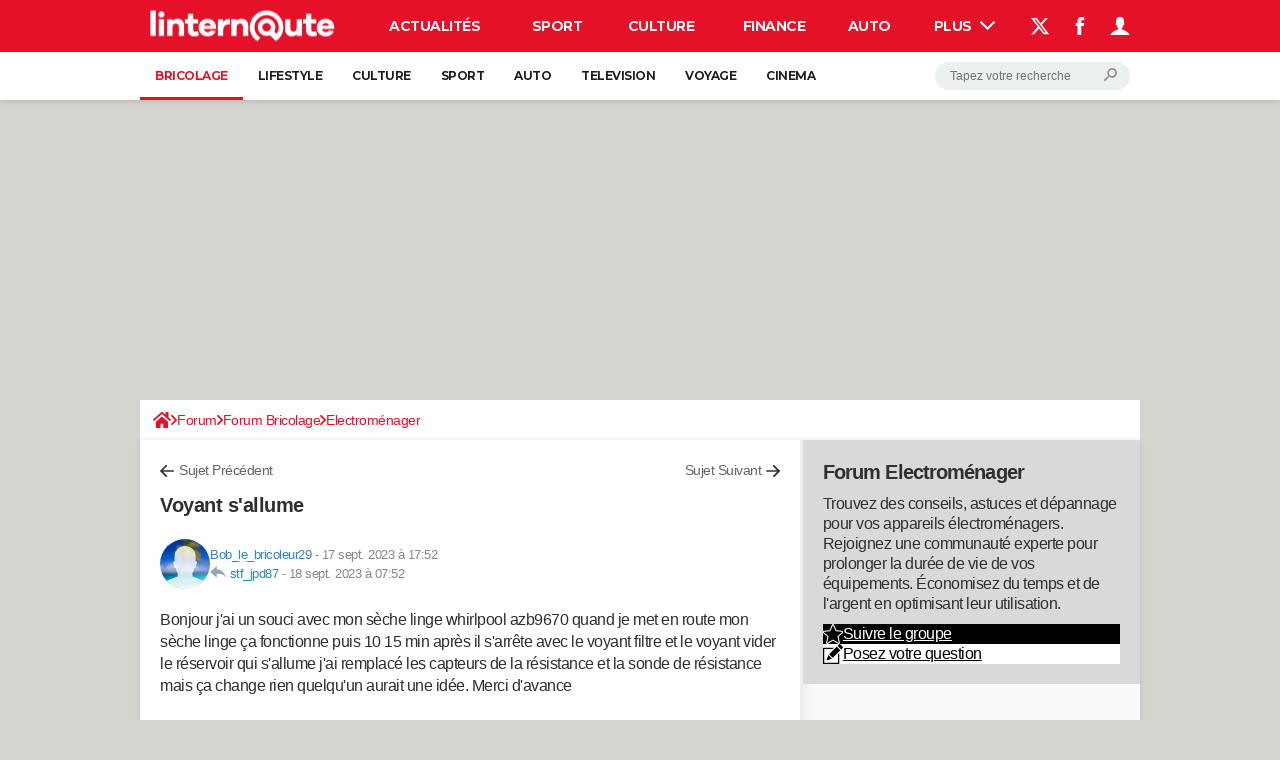

--- FILE ---
content_type: text/css
request_url: https://astatic.ccmbg.com/ccmcms_linternaute/dist/external/css/headerFooter.815c4f4cb6a89e0d2c21.css
body_size: 6043
content:
@font-face{font-display:swap;font-family:Montserrat;font-stretch:95% 105%;font-style:normal;font-weight:100 900;src:url(https://astatic.ccmbg.com/ccmcms_linternaute/dist/external/fonts/Montserrat-VF.woff2) format("woff-variations")}@font-face{font-display:swap;font-family:Montserrat;font-stretch:95% 105%;font-style:italic;font-weight:100 900;src:url(https://astatic.ccmbg.com/ccmcms_linternaute/dist/external/fonts/Montserrat-Italic-VF.woff2) format("woff-variations")}:root{--header-height:25px}@media(min-width:1000px){:root{--header-height:100px}}:root{--cp_color-primary:#e41129;--cp_color-primary--lighten:#f0384d;--cp_color-primary--darken:#b50d20;--cp_color-secondary:#e41129;--reservation-space:300px}:root body.noPlaceholder{--reservation-space:0px}@media(min-width:1000px){:root body.app--ark,:root body.app--ark-rtb{--reservation-space:220px}}@media(max-width:999px){header[role=banner]{display:block}header[role=banner].app_header{margin-top:0!important}}.placeholder-outbrain{min-height:4800px;position:relative;z-index:1}@media(min-width:639px){.placeholder-outbrain{min-height:10000px}}@media(min-width:999px){.placeholder-outbrain{min-height:8450px}}.placeholder-outbrain:before{align-items:flex-start;background-color:#fafafa;border:1px solid #e5e5e5;border-radius:3px;color:#666;content:"Contenus sponsorisés";display:flex;font-size:12px;height:calc(100% - 2px);justify-content:center;left:50%;line-height:100px;position:absolute;top:50%;transform:translate(-50%,-50%);width:calc(100% - 2px);z-index:-1}.placeholder-outbrain .ob-smartfeed-wrapper{background-color:#fff}.dictionnary .placeholder-outbrain{min-height:0}.dictionnary .placeholder-outbrain:before{display:none}.app_header__nav>ul,header[role=banner].app_header .app_header__right>ul{display:table;white-space:nowrap;width:100%}.app_header__nav>ul>li,header[role=banner].app_header .app_header__right>ul>li{display:table-cell;position:relative}.app_header__nav>ul>li>a,header[role=banner].app_header .app_header__right>ul>li>a{color:#fff;display:block;font-weight:700;line-height:52px;padding:0 5px;text-align:center;text-decoration:none;text-transform:uppercase;transition:background .15s ease-out}.app_header__nav>ul>li>a:hover,header[role=banner].app_header .app_header__right>ul>li>a:hover{background:#e41129;color:#fff!important;outline:none}body #sublime-day-overlay,body.app--ark #sublime-day-overlay,body.app--ark-rtb #sublime-day-overlay{top:var(--header-height)!important}body .ccmcss_offcanvas_1,body.app--ark .ccmcss_offcanvas_1,body.app--ark-rtb .ccmcss_offcanvas_1{background-color:#0000!important}body.ctrl-error .layout--flexbox>.app_layout,body.ctrl-error .layout.layout--offcanvas{margin-bottom:25px!important;top:25px!important}@media(min-width:1000px){body.ctrl-error .layout--flexbox>.app_layout,body.ctrl-error .layout.layout--offcanvas{margin-bottom:100px!important;top:100px!important}}@media(max-width:999px){.ccmcss_offcanvas_1 .ccmcss_offcanvas_2{position:static!important}}.channel-copains header.app_header[role=banner] .app_header__top{height:25px;line-height:25px}@media(min-width:1000px){.channel-copains header.app_header[role=banner] .app_header__nav>ul>li>a,.channel-copains header.app_header[role=banner] .app_header__right>ul>li>a,.channel-copains header.app_header[role=banner] .app_header__top{height:50px;line-height:50px}.app--ark.channel-copains header.app_header[role=banner],body.app--ark header[role=banner].app_header{max-width:none}}header[role=banner].app_header{color:#fff;font-family:Montserrat,sans-serif;font-size:.875rem}header[role=banner].app_header .layout{background-color:#fff;margin:0 auto;max-width:1000px;position:relative;width:auto}header[role=banner].app_header .app_header__top{background:#e41129;height:52px;line-height:1.6;max-width:100vw;position:relative;z-index:2}header[role=banner].app_header .app_header__top>.layout{background:#e41129}header[role=banner].app_header .app_header__top>.layout .app_header__right,header[role=banner].app_header .app_header__top>.layout .app_logo{height:100%;position:absolute;top:0}header[role=banner].app_header .app_header__top>.layout .app_logo{left:0}header[role=banner].app_header .app_header__top>.layout .app_logo img{height:auto}header[role=banner].app_header .app_header__top>.layout .app_header__right{right:0}@media(min-width:768px){header[role=banner].app_header .app_header__top{padding:0 10px}}header[role=banner].app_header:after{box-shadow:0 0 8px 0 #0003;content:"";height:100%;position:absolute;top:0;width:100%;z-index:-1}header[role=banner].app_header .app_logo{margin:0 10px}@media(max-width:999px){header[role=banner].app_header .app_logo{max-width:110px}}header[role=banner].app_header .app_logo img{margin:0;position:relative;top:50%;transform:translateY(-50%)}@media(max-width:999px){header[role=banner].app_header.header_copains .app_logo{max-width:84px}}header[role=banner].app_header .app_header__nav{margin-left:218px;margin-right:120px}header[role=banner].app_header .app_header__right{width:120px}@media screen and (min-width:999px)and (max-width:1029px){header[role=banner].app_header .app_header__right{width:100px}}@media(max-width:999px){header[role=banner].app_header .app_header__right{width:80px}}header[role=banner].app_header .app_header__bottom{background-color:#fff;color:#000;font-size:.8571428571em;font-weight:700;height:48px;line-height:48px;overflow:hidden;position:relative;text-transform:uppercase;z-index:1}@media(max-width:999px){header[role=banner].app_header .app_header__bottom{display:none}}@media(min-width:768px){header[role=banner].app_header .app_header__bottom{padding:0 10px}}header[role=banner].app_header .app_header__bottom .app_header__bottom__left{padding:0 225px 0 0}header[role=banner].app_header .app_header__bottom .app_header__bottom__left ul{list-style:none;white-space:nowrap}header[role=banner].app_header .app_header__bottom .app_header__bottom__left ul li{float:left}header[role=banner].app_header .app_header__bottom .app_header__bottom__left ul li.app_header__bottom__left__navfirst{background:url([data-uri]) 100% 50% no-repeat;color:#989898;padding:0 53px 0 10px}header[role=banner].app_header .app_header__bottom .app_header__bottom__left ul li.app_header__bottom__left__navfirst a{color:#989898;padding:0}header[role=banner].app_header .app_header__bottom .app_header__bottom__left ul li.active{background-color:#0000}header[role=banner].app_header .app_header__bottom .app_header__bottom__left ul li.active a{color:#e41129;position:relative}header[role=banner].app_header .app_header__bottom .app_header__bottom__left ul li.active a:after{background-color:#e41129;bottom:0;content:"";height:3px;left:0;position:absolute;width:100%}header[role=banner].app_header .app_header__bottom .app_header__bottom__left ul li a{color:#1d1d1d;display:block;padding:0 15px;text-align:center;text-decoration:none}header[role=banner].app_header .app_header__bottom .app_header__bottom__left ul li a:hover{color:#e41129}header[role=banner].app_header .app_header__bottom .app_header__bottom__right{background:linear-gradient(90deg,#fff0 0,#fff 4%);padding:0 10px 0 20px;position:absolute;right:0;top:0}header[role=banner].app_header .app_header__bottom .app_header__bottom__right form{position:relative}header[role=banner].app_header .app_header__bottom .app_header__bottom__right form legend{display:none}header[role=banner].app_header .app_header__bottom .app_header__bottom__right form button[type=submit]{background:none;border:none;height:28px;line-height:13px;position:absolute;right:5px;top:50%;transform:translateY(-50%);width:30px}header[role=banner].app_header .app_header__bottom .app_header__bottom__right form button[type=submit] .svg_icon{height:13px;width:13px}header[role=banner].app_header .app_header__bottom .app_header__bottom__right form button[type=submit] .svg_icon .svg_icon_g{fill:#929292}header[role=banner].app_header .app_header__bottom .app_header__bottom__right form input[type=search],header[role=banner].app_header .app_header__bottom .app_header__bottom__right form input[type=text]{background-color:#edf0f0;border:none;border-radius:28px;display:inline-block;font-size:12px;height:28px;padding:0 18px 0 15px;transition:width .25s ease-in-out 0s;width:195px}header[role=banner].app_header .app_header__bottom .app_header__bottom__right form input[type=search]:focus,header[role=banner].app_header .app_header__bottom .app_header__bottom__right form input[type=search]:target,header[role=banner].app_header .app_header__bottom .app_header__bottom__right form input[type=text]:focus,header[role=banner].app_header .app_header__bottom .app_header__bottom__right form input[type=text]:target{width:300px}header[role=banner].app_header li.active{background-color:#fff}header[role=banner].app_header li.active>a,header[role=banner].app_header li.active>a:hover{background-color:#fff;color:#e41129!important}header[role=banner].app_header .svg_icon{pointer-events:none}header[role=banner].app_header .svg_icon.svg_icon--arrowd,header[role=banner].app_header .svg_icon.svg_icon--burger,header[role=banner].app_header .svg_icon.svg_icon--cross{height:15px;width:15px}header[role=banner].app_header .svg_icon.svg_icon--arrowd .svg_icon_g,header[role=banner].app_header .svg_icon.svg_icon--burger .svg_icon_g,header[role=banner].app_header .svg_icon.svg_icon--cross .svg_icon_g{fill:#fff}header[role=banner].app_header .svg_icon.svg_icon--fb,header[role=banner].app_header .svg_icon.svg_icon--search,header[role=banner].app_header .svg_icon.svg_icon--tw,header[role=banner].app_header .svg_icon.svg_icon--user{height:15px;width:100%}@media(min-width:1000px){header[role=banner].app_header .svg_icon.svg_icon--fb,header[role=banner].app_header .svg_icon.svg_icon--search,header[role=banner].app_header .svg_icon.svg_icon--tw,header[role=banner].app_header .svg_icon.svg_icon--user{height:18px}}header[role=banner].app_header .svg_icon.svg_icon--fb .svg_icon_g,header[role=banner].app_header .svg_icon.svg_icon--search .svg_icon_g,header[role=banner].app_header .svg_icon.svg_icon--tw .svg_icon_g,header[role=banner].app_header .svg_icon.svg_icon--user .svg_icon_g{fill:#fff}.app_header__nav{position:relative}@media(min-width:1000px){.app_header__nav>ul>li .app_header__subnav li a{height:0;line-height:40px;overflow:hidden;padding:0 15px;transition:height .25s ease-in-out 0s}.app_header__nav>ul>li:hover .app_header__subnav{box-shadow:0 4px 3px -4px #00000080}.app_header__nav>ul>li:hover .app_header__subnav li a{height:40px}.app_header__nav>ul>li:hover .app_header__subnav li+li a{border-top:1px solid #b70c1d}}.app_header__nav .app_header__subnav{background-color:#fff;font-size:.8571428571em;position:absolute;right:0;top:100%;z-index:-1}.app_header__nav .app_header__subnav li{display:block}.app_header__nav .app_header__subnav li a{text-transform:uppercase}.app_header__nav .app_header__subnav a{color:#fff;display:block;font-weight:700;padding:10px 15px;text-align:left;text-decoration:none;transition:background .15s ease-out}.app_header__nav .app_header__subnav a:last-child{border-radius:0 0 5px 5px}@media(min-width:1000px){.app_header__nav .app_header__subnav a:hover{background:#e41129;color:#fff!important}}.app_header__nav .app_header__plus .svg_icon--arrowd{margin-left:5px;position:relative;top:2px}.app_header__nav .app_header__plus>.app_header__click_trigger{cursor:pointer;display:none;overflow:hidden;padding:0 10px;position:absolute;right:0;top:50%;transform:translateY(-50%)}.app_header__nav .app_header__plus>.app_header__click_trigger>.svg_icon{transition:transform .15s ease-out}.app_header__nav .app_header__plus>.app_header__click_trigger>.svg_icon--burger{display:block}.app_header__nav .app_header__plus>.app_header__click_trigger>.svg_icon--cross{left:50%;position:absolute;top:50%;transform:translateX(-50%) translateY(-250%)}.app_header__nav .app_header__plus>.app_header__click_trigger.opened>.svg_icon--burger{transform:translateY(250%)}.app_header__nav .app_header__plus>.app_header__click_trigger.opened>.svg_icon--cross{transform:translateX(-50%) translateY(-50%)}@media(min-width:1000px){.app_header__nav .app_header__plus .svg_icon{transition:transform .15s ease-out}.app_header__nav .app_header__plus:hover .svg_icon{transform:rotate(-180deg)}}.app_header__nav .app_header__plus .app_header__subnav>ul>li{background:#e41129;position:relative}.app_header__nav .app_header__plus .app_header__subnav>ul>li .app_header__subnav--collapse{background-color:#fff;border:2px solid #000;border-radius:50px;bottom:0;height:24px;position:absolute;right:8px;top:8px;width:24px}.app_header__nav .app_header__plus .app_header__subnav>ul>li .app_header__subnav--collapse:after,.app_header__nav .app_header__plus .app_header__subnav>ul>li .app_header__subnav--collapse:before{background-color:#000;content:"";position:absolute;transition:transform .25s ease-out}.app_header__nav .app_header__plus .app_header__subnav>ul>li .app_header__subnav--collapse:before{height:60%;left:50%;margin-left:-1px;top:20%;width:2px}.app_header__nav .app_header__plus .app_header__subnav>ul>li .app_header__subnav--collapse:after{height:2px;left:20%;margin-top:-1px;top:50%;width:60%}.app_header__nav .app_header__plus .app_header__subnav>ul>li .app_header__subnav--collapse:not(.app_nav__sub--collapse--plus):before{transform:rotate(90deg)}.app_header__nav .app_header__plus .app_header__subnav>ul>li .app_header__subnav--collapse:not(.app_nav__sub--collapse--plus):after{transform:rotate(180deg)}@media(min-width:1000px){.app_header__nav .app_header__plus .app_header__subnav>ul>li .app_header__subnav--collapse{display:none}}.app_header__nav .app_header__plus .app_header__subnav>ul>li .app_header__subnav--collapse+.app_header__subnav--resp{background-color:#f2f2f2;border-top:1px solid #eee;position:relative;top:1px}@media(min-width:1000px){.app_header__nav .app_header__plus .app_header__subnav>ul>li .app_header__subnav--collapse+.app_header__subnav--resp{display:none}}.app_header__nav .app_header__plus .app_header__subnav>ul>li .app_header__subnav--collapse+.app_header__subnav--resp:after{clear:both;content:"";display:table}.app_header__nav .app_header__plus .app_header__subnav>ul>li .app_header__subnav--collapse+.app_header__subnav--resp li{float:left;width:50%}.app_header__nav .app_header__plus .app_header__subnav>ul>li .app_header__subnav--collapse+.app_header__subnav--resp li:nth-child(2n) a{padding:0 15px 0 5px}.app_header__nav .app_header__plus .app_header__subnav>ul>li .app_header__subnav--collapse+.app_header__subnav--resp a{border:none;height:30px;line-height:30px;overflow:hidden;padding:0 5px 0 15px;text-transform:none;transition:all .25s ease-in-out 0s}.app_header__nav .app_header__plus .app_header__subnav>ul>li .app_header__subnav--collapse.app_nav__sub--collapse--plus+.app_header__subnav--resp a{height:0;transition:all .25s ease-in-out 0s}.app_header__nav .app_header__plus .app_header__subnav>ul>li .app_header__subnav--collapse.app_nav__sub--collapse--plus svg g{transform:rotate(0deg)}.app_header__nav .app_header__plus li:nth-child(-n+4),.app_header__nav>ul>li:not(.app_header__plus):nth-child(n+6){display:none}@media(max-width:999px){.app_header__nav>ul>li:not(.app_header__plus):nth-child(7){display:none}.app_header__nav .app_header__plus li:nth-child(7){display:block}.app_header__nav>ul>li:not(.app_header__plus):nth-child(6){display:none}.app_header__nav .app_header__plus li:nth-child(6){display:block}.app_header__nav>ul>li:not(.app_header__plus):nth-child(5){display:none}.app_header__nav .app_header__plus li:nth-child(5){display:block}.app_header__nav>ul>li:not(.app_header__plus):nth-child(4){display:none}.app_header__nav .app_header__plus li:nth-child(4){display:block}.app_header__nav>ul>li:nth-child(-n+5){display:none}.app_header__nav .app_header__plus li:nth-child(-n+5){display:block}body.app--rwd,body.dictionnary,body.linternaute,body.sublime-portrait{padding-top:25px}header[role=banner].app_header{position:fixed;top:0;width:100%}header[role=banner].app_header .app_header__top{height:25px}header[role=banner].app_header .app_header__top>.layout{height:100%;max-width:1000px;width:auto}header[role=banner].app_header .app_header__top>.layout .app_logo{animation:fadeIn2 .6s forwards;left:50%;margin:0;padding:0;transform:translateX(-50%)}header[role=banner].app_header .app_header__top>.layout .app_header__right{left:0;right:auto}header[role=banner].app_header .app_header__top>.layout .app_header__right>ul>li>a{height:25px;line-height:25px}header[role=banner].app_header .app_header__top>.layout .app_header__nav{margin:0;position:absolute;right:0;top:0}header[role=banner].app_header .app_header__top>.layout .app_header__nav .app_header__subnav{border-top:1px solid #bbb;color:#000;height:0;opacity:0;overflow-y:auto;position:fixed;top:25px;transform:translateY(-25px);transition:opacity .15s ease-out,transform .15s ease-out;width:100%}header[role=banner].app_header .app_header__top>.layout .app_header__nav .app_header__subnav.active{height:calc(100% - 25px);opacity:1;transform:translateY(0)}header[role=banner].app_header .app_header__top>.layout .app_header__nav .app_header__subnav>ul>li{background-color:#fff;border-top:1px solid #eee}header[role=banner].app_header .app_header__top>.layout .app_header__nav .app_header__subnav a,header[role=banner].app_header .app_header__top>.layout .app_header__nav .app_header__subnav a:hover{color:#303030}header[role=banner].app_header .app_header__top>.layout .app_header__plus{height:25px}header[role=banner].app_header .app_header__top>.layout .app_header__plus>.app_header__hover_trigger{display:none}header[role=banner].app_header .app_header__top>.layout .app_header__plus>.app_header__click_trigger{display:flex}header[role=banner].app_header .app_header__top>.layout .app_header__share{display:table;height:100%;margin:0 auto;table-layout:fixed;width:40%;z-index:2}header[role=banner].app_header .app_header__top>.layout .app_header__share li{display:table-cell;text-align:center}header[role=banner].app_header .app_header__top>.layout .app_header__share li a{background-color:#cc0f25;color:#fff;display:block}header[role=banner].app_header .app_header__top>.layout .app_header__share li a:before{animation:fadeIn .6s forwards;font-size:20px;line-height:50px}}@media(min-width:1000px){header[role=banner].app_header .app_logo{display:block!important}header[role=banner].app_header .app_header__share{display:none!important}}.app_header__right>ul>li{vertical-align:middle}.app_header__right>ul>li>a{height:52px}.app_header__right>ul>li>a .app_header__user_pic,.app_header__right>ul>li>a .svg_icon{left:50%;position:absolute;top:50%;transform:translateX(-50%) translateY(-50%)}.app_header__right>ul>li>a .app_header__user_pic{background-position:50% 50%;background-repeat:no-repeat;background-size:cover;border-radius:100%;height:16px;pointer-events:none;width:16px}.app_header__right>ul>li:first-child{display:none!important}@media(max-width:999px){.app_header__right>ul>li:first-child{display:table-cell!important}.app_header__right>ul>li:nth-child(2),.app_header__right>ul>li:nth-child(3){display:none!important}}.app_header__login,.app_header__search{background-color:#fff;overflow:hidden;position:absolute;top:100%;z-index:-2}@media(min-width:1000px){.app_header__login,.app_header__search{border-radius:0 0 5px 5px}}.app_header__search{background-color:#e41129;height:0;right:40px;transition:height .15s ease-out;width:600px}.app_header__search.active{box-shadow:0 4px 3px -4px #00000080;height:60px}@media(max-width:999px){.app_header__search{right:0;width:100%}}.app_header__search form[role=search]{height:100%;padding:10px}.app_header__search form[role=search] legend{display:none}.app_header__search form[role=search] button,.app_header__search form[role=search] input{border:none;height:40px}.app_header__search form[role=search] input[type=search],.app_header__search form[role=search] input[type=text]{background:#fff;border:none;border-radius:5px 0 0 5px;float:left;font-weight:300;padding:10px;width:75%}.app_header__search form[role=search] button{background-color:#e41129;border-radius:0 5px 5px 0;box-shadow:inset 0 0 0 1px #fff;color:#fff;font-weight:700;width:25%}@media(max-width:440px){.app_header__search form[role=search]{padding:10px}.app_header__search form[role=search] input[type=search],.app_header__search form[role=search] input[type=text]{width:67%}.app_header__search form[role=search] button{white-space:nowrap;width:33%}}@media(max-width:340px){.app_header__search form[role=search] button,.app_header__search form[role=search] input{font-size:.8571428571em}}.app_header__login{background-color:#e41129;font-weight:700;right:0}.app_header__login.active{box-shadow:0 4px 3px -4px #00000080}.app_header__login.active .app_header__login_connect li a,.app_header__login.active .app_header__login_edit li a{border-top:1px solid #b70c1d;height:42px}.app_header__login.active .app_header__login_connect li:first-child a,.app_header__login.active .app_header__login_edit li:first-child a{border-top:none}.app_header__login .app_header__login_connect,.app_header__login .app_header__login_edit{min-width:110px}.app_header__login .app_header__login_connect li,.app_header__login .app_header__login_edit li{display:block;text-align:center}.app_header__login .app_header__login_connect li a,.app_header__login .app_header__login_edit li a{color:#fff;height:0;line-height:42px;text-decoration:none;transition:height .15s ease-out}.app_header__login .app_header__login_connect li a:hover,.app_header__login .app_header__login_edit li a:hover{text-decoration:underline}.app_header__login a{display:block;padding:0 10px}@media(max-width:999px){.app_header__login,.app_header__login .app_header__login_connect{width:100%}}.app_overlay{background:#0000004d;cursor:pointer;display:block;height:100%;left:0;opacity:0;position:fixed;top:0;transition:z-index .4s step-end,opacity .4s linear;width:100%;z-index:-1}.app--rwd_menu--active .app_overlay{opacity:1;transform:translateZ(0)!important;transition-delay:0s!important;transition:opacity .4s;z-index:99}.ccmcss_rwd_header .ccmcss_rwd_header__nav{height:100%;min-width:300px;position:fixed;transform:translate3d(-100%,0,0);transition:transform .4s;transition-timing-function:cubic-bezier(.7,0,.3,1);width:70%}.app--rwd_menu--active .ccmcss_rwd_header{padding-top:50px}.app--rwd_menu--active .ccmcss_rwd_header .ccmcss_rwd_header__nav{transform:translateZ(0);transition:transform .8s;transition-timing-function:cubic-bezier(.7,0,.3,1)}.app--rwd_menu--active .ccmcss_rwd_header .ccmcss_rwd_header__top{left:0;position:fixed;right:0;top:0;z-index:101}body{margin-top:0!important;max-width:none!important;padding-top:0!important;width:100%!important}body header[role=banner].app_header{margin-top:0!important;max-width:none;position:absolute!important;right:0;top:0;width:100%;z-index:1000!important}@media(max-width:480px){body header[role=banner].app_header:has(.app_header__click_trigger.opened){position:fixed!important}}body .ccmcss_offcanvas_2>main[role=main],body .cp_layout-main,body .layout--flexbox>.app_layout,body .layout.layout--offcanvas{margin-bottom:0!important;margin-top:calc(var(--header-height) + var(--reservation-space))!important;position:static}@media(max-width:999px){body .ccmcss_offcanvas_2>main[role=main],body .cp_layout-main,body .layout--flexbox>.app_layout,body .layout.layout--offcanvas{margin-top:var(--header-height)!important}}body .ccmcss_offcanvas_2>main[role=main] .layout_ct,body .cp_layout-main .layout_ct,body .layout--flexbox>.app_layout .layout_ct,body .layout.layout--offcanvas .layout_ct{box-shadow:0 0 4px 0 #0003}html:has([id*=ayads]),html:has(body.app--ark),html:has(body.app--ark-rtb),html[style*=padding-top]{padding-top:0!important}html:has([id*=ayads]) body,html:has(body.app--ark) body,html:has(body.app--ark-rtb) body,html[style*=padding-top] body{background-position:50% var(--header-height)!important;margin-top:0!important;max-width:none!important;padding-top:0!important;width:100%!important}html:has([id*=ayads]) body .ccmcss_offcanvas_2>main[role=main],html:has([id*=ayads]) body .cp_layout-main,html:has([id*=ayads]) body .layout--flexbox>.app_layout,html:has([id*=ayads]) body .layout.layout--offcanvas,html:has(body.app--ark) body .ccmcss_offcanvas_2>main[role=main],html:has(body.app--ark) body .cp_layout-main,html:has(body.app--ark) body .layout--flexbox>.app_layout,html:has(body.app--ark) body .layout.layout--offcanvas,html:has(body.app--ark-rtb) body .ccmcss_offcanvas_2>main[role=main],html:has(body.app--ark-rtb) body .cp_layout-main,html:has(body.app--ark-rtb) body .layout--flexbox>.app_layout,html:has(body.app--ark-rtb) body .layout.layout--offcanvas,html[style*=padding-top] body .ccmcss_offcanvas_2>main[role=main],html[style*=padding-top] body .cp_layout-main,html[style*=padding-top] body .layout--flexbox>.app_layout,html[style*=padding-top] body .layout.layout--offcanvas{margin-bottom:0!important;margin-top:calc(var(--header-height) + var(--reservation-space))!important;position:static}@media(max-width:999px){html:has([id*=ayads]) body .ccmcss_offcanvas_2>main[role=main],html:has([id*=ayads]) body .cp_layout-main,html:has([id*=ayads]) body .layout--flexbox>.app_layout,html:has([id*=ayads]) body .layout.layout--offcanvas,html:has(body.app--ark) body .ccmcss_offcanvas_2>main[role=main],html:has(body.app--ark) body .cp_layout-main,html:has(body.app--ark) body .layout--flexbox>.app_layout,html:has(body.app--ark) body .layout.layout--offcanvas,html:has(body.app--ark-rtb) body .ccmcss_offcanvas_2>main[role=main],html:has(body.app--ark-rtb) body .cp_layout-main,html:has(body.app--ark-rtb) body .layout--flexbox>.app_layout,html:has(body.app--ark-rtb) body .layout.layout--offcanvas,html[style*=padding-top] body .ccmcss_offcanvas_2>main[role=main],html[style*=padding-top] body .cp_layout-main,html[style*=padding-top] body .layout--flexbox>.app_layout,html[style*=padding-top] body .layout.layout--offcanvas{margin-top:var(--header-height)!important}}html:has([id*=ayads]) body .layout--flexbox,html:has(body.app--ark) body .layout--flexbox,html:has(body.app--ark-rtb) body .layout--flexbox,html[style*=padding-top] body .layout--flexbox{background-color:#0000}html:has([id*=ayads]) body .ccmcss_offcanvas_2,html:has(body.app--ark) body .ccmcss_offcanvas_2,html:has(body.app--ark-rtb) body .ccmcss_offcanvas_2,html[style*=padding-top] body .ccmcss_offcanvas_2{display:flow-root;padding-top:0}html:has([id*=ayads]) body .ccmcss_offcanvas_2>main[role=main],html:has([id*=ayads]) body:has(#ayads-html) .ccmcss_offcanvas_1,html:has([id*=ayads]) body:has(#ayads-video-layer) .ccmcss_offcanvas_1,html:has(body.app--ark) body .ccmcss_offcanvas_2>main[role=main],html:has(body.app--ark) body:has(#ayads-html) .ccmcss_offcanvas_1,html:has(body.app--ark) body:has(#ayads-video-layer) .ccmcss_offcanvas_1,html:has(body.app--ark-rtb) body .ccmcss_offcanvas_2>main[role=main],html:has(body.app--ark-rtb) body:has(#ayads-html) .ccmcss_offcanvas_1,html:has(body.app--ark-rtb) body:has(#ayads-video-layer) .ccmcss_offcanvas_1,html[style*=padding-top] body .ccmcss_offcanvas_2>main[role=main],html[style*=padding-top] body:has(#ayads-html) .ccmcss_offcanvas_1,html[style*=padding-top] body:has(#ayads-video-layer) .ccmcss_offcanvas_1{margin-inline:auto;max-width:1000px}html:has([id*=ayads]) body:has(#ayads-html) .ccmcss_offcanvas_2,html:has([id*=ayads]) body:has(#ayads-video-layer) .ccmcss_offcanvas_2,html:has(body.app--ark) body:has(#ayads-html) .ccmcss_offcanvas_2,html:has(body.app--ark) body:has(#ayads-video-layer) .ccmcss_offcanvas_2,html:has(body.app--ark-rtb) body:has(#ayads-html) .ccmcss_offcanvas_2,html:has(body.app--ark-rtb) body:has(#ayads-video-layer) .ccmcss_offcanvas_2,html[style*=padding-top] body:has(#ayads-html) .ccmcss_offcanvas_2,html[style*=padding-top] body:has(#ayads-video-layer) .ccmcss_offcanvas_2{display:block}html:has([id*=ayads]) body #sublime-day-overlay,html:has(body.app--ark) body #sublime-day-overlay,html:has(body.app--ark-rtb) body #sublime-day-overlay,html[style*=padding-top] body #sublime-day-overlay{top:0!important}html:has([id*=ayads]) body #ayads-html[style*=fixed],html:has(body.app--ark) body #ayads-html[style*=fixed],html:has(body.app--ark-rtb) body #ayads-html[style*=fixed],html[style*=padding-top] body #ayads-html[style*=fixed]{top:var(--header-height)!important;transform:translate(-50%)!important}html:has([id*=ayads]) body #ayads-video-container,html:has(body.app--ark) body #ayads-video-container,html:has(body.app--ark-rtb) body #ayads-video-container,html[style*=padding-top] body #ayads-video-container{height:var(--reservation-space)!important;z-index:1}html:has([id*=ayads]) body #ayads-video-container[style*=top],html:has([id*=ayads]) body #ayads-video-layer[style*=top],html:has(body.app--ark) body #ayads-video-container[style*=top],html:has(body.app--ark) body #ayads-video-layer[style*=top],html:has(body.app--ark-rtb) body #ayads-video-container[style*=top],html:has(body.app--ark-rtb) body #ayads-video-layer[style*=top],html[style*=padding-top] body #ayads-video-container[style*=top],html[style*=padding-top] body #ayads-video-layer[style*=top]{margin-top:0!important;top:var(--header-height)!important}html:has([id*=ayads]) #ayads-html[style*=fixed],html:has(body.app--ark) #ayads-html[style*=fixed],html:has(body.app--ark-rtb) #ayads-html[style*=fixed],html[style*=padding-top] #ayads-html[style*=fixed]{top:var(--header-height)}@media(min-width:1000px){html:has([id*=ayads]),html:has(body.app--ark),html:has(body.app--ark-rtb),html[style*=padding-top]{--reservation-space:220px}html:has([id*=ayads]) .ccmcss_oas_top,html:has(body.app--ark) .ccmcss_oas_top,html:has(body.app--ark-rtb) .ccmcss_oas_top,html[style*=padding-top] .ccmcss_oas_top{display:none!important}html:has([id*=ayads]) .layout_fullwidth .cp_footer,html:has(body.app--ark) .layout_fullwidth .cp_footer,html:has(body.app--ark-rtb) .layout_fullwidth .cp_footer,html[style*=padding-top] .layout_fullwidth .cp_footer{margin:0 auto;max-width:1000px}}html:has(body.app--ark-rtb) body #ctn_x02 #ba_x02{height:1000px;left:50%;position:absolute;top:var(--header-height);transform:translateX(-50%)!important;width:1800px}html body[class*=mmm_cover] .ccmcss_offcanvas_2>main[role=main],html body[class*=mmm_cover] .layout--flexbox>.app_layout,html body[class*=mmm_cover] .layout.layout--offcanvas{position:relative!important}html body[class*=mmm_cover] .layout--flexbox>.app_layout,html body[class*=mmm_cover] .layout.layout--offcanvas{margin-bottom:var(--header-height)!important;top:var(--header-height)!important}html body[class*=mmm_cover] .layout.layout--offcanvas{margin-top:0!important}body[class*=mmm_cover_status_default] .ccmcss_offcanvas_1[data-mmm_cover] .app_header,body[class*=mmm_cover_status_default] .layout--flexbox:has([data-mmm_cover]) .app_layout{margin-top:calc(30vh + var(--offset, 0px))!important}body[class*=mmm_cover_status_expand] .ccmcss_offcanvas_1[data-mmm_cover] .app_header,body[class*=mmm_cover_status_expand] .layout--flexbox:has([data-mmm_cover]) .app_layout{margin-top:calc(70vh + var(--header-height)*-1 + var(--offset, 0px))!important}body[class*=mmm_cover_status_collapse] .ccmcss_offcanvas_1[data-mmm_cover] .app_header,body[class*=mmm_cover_status_collapse] .layout--flexbox:has([data-mmm_cover]) .app_layout{margin-top:calc(10vh + var(--offset, 0px))!important}html body[class*=mmm_cover] .ccmcss_offcanvas_1[data-mmm_cover]{margin-top:0!important}html body[class*=mmm_cover] .ccmcss_offcanvas_1[data-mmm_cover] .layout.layout--offcanvas{padding-top:0!important}body[class*=mmm_cover_status_default] .ccmcss_offcanvas_1[data-mmm_cover] .layout.layout--offcanvas{transform:translate3d(0,calc(30vh + var(--offset, 0px)),0)!important}body[class*=mmm_cover_status_expand] .ccmcss_offcanvas_1[data-mmm_cover] .layout.layout--offcanvas{transform:translate3d(0,calc(70vh + var(--offset, 0px)),0)!important}body[class*=mmm_cover_status_collapse] .ccmcss_offcanvas_1[data-mmm_cover] .layout.layout--offcanvas{transform:translate3d(0,calc(10vh + var(--offset, 0px)),0)!important}.ccmcss_oas_top{align-items:center!important;background-color:#0000!important;display:flex!important;justify-content:center!important;margin-inline:auto;min-height:0;position:relative!important;width:1000px!important;z-index:1}@media(min-width:1000px){.ccmcss_oas_top{height:0!important;transform:translateY(calc(var(--reservation-space)/2*-1))!important}}@media(max-width:999px){.ccmcss_oas_top{max-width:100%!important;width:auto!important}}@media(min-width:481px)and (max-width:999px){.ccmcss_oas_top{min-height:var(--reservation-space)!important;transform:none!important;transition:none!important}}@media(max-width:480px){.ccmcss_oas_top{min-height:0;padding:0}.ccmcss_oas_top:before{display:none}}@media(min-width:1000px){.layout_hero--download+.ccmcss_oas_top{height:var(--reservation-space)!important;transform:none!important}}.ccmcss_oas_top #ctn_top iframe,.ccmcss_oas_top #ctn_top img,.ccmcss_oas_top #ctn_top ins{display:block!important;margin:0 auto!important}.ccmcss_oas_top *{margin:0!important}:root{--global-spacing:20px}@media(max-width:768px){:root{--global-spacing:10px}}.cp_footer{background-color:var(--footer-background-color,#fff);color:var(--footer-font-color,#666);margin:0 auto;max-width:1000px;padding:var(--global-spacing,20px)}.cp_footer>*{margin-inline:auto;width:100%}.cp_footer>:has(>*)~:has(>*){margin-top:var(--global-spacing,20px)}.cp_footer ul{list-style-type:none;margin:0;padding:0;text-align:center}.cp_footer a{color:inherit;text-decoration:none}.cp_footer a:hover{color:inherit;text-decoration:underline}.cp_footer__brands a:not(:hover) g,.cp_footer__brands a:not(:hover) path,.cp_footer__logo a:not(:hover) g,.cp_footer__logo a:not(:hover) path{fill:var(--footer-fill-color,#898989)}.cp_footer__brands svg,.cp_footer__logo svg{color:var(--footer-fill-currentcolor,#000)}.cp_footer__logo{background:none;border-bottom:1px solid #a8a8a8;height:25px;margin-bottom:30px;position:relative}.cp_footer__logo a{background-color:var(--footer-background-color,#fff);display:block;height:49px;left:50%;padding:0 var(--global-spacing,20px);position:absolute;top:-3px;transform:translateX(-50%)}.cp_footer__brands{align-items:center;display:flex;flex-wrap:wrap;gap:15px 0;justify-content:space-between;position:relative}.cp_footer__brands a{margin:0 auto;outline:none;width:50%}@media(min-width:480px){.cp_footer__brands a{width:28%}}@media(min-width:768px){.cp_footer__brands a{width:25%}}@media(min-width:1000px){.cp_footer__brands a{flex:1 1 auto;flex-wrap:wrap;min-width:auto;width:auto}}.cp_footer__brands a svg{display:block;margin:0 auto}@media(min-width:1000px){.cp_footer__brands{gap:30px}}.cp_footer__brands~:has(>*){border-top:1px solid #a8a8a8;padding-top:calc(var(--global-spacing, 20px)*1.25)}.cp_footer__links{font-size:var(--footer-font-size,12px)}.cp_footer__links li{display:inline-block}.cp_footer__links li a{display:block;line-height:14px;padding:0 4px}.cp_footer__links li+li{border-left:1px solid var(--footer-font-color,#666)}.cp_footer__mark{align-items:flex-start;color:var(--footer-font-color,#666);display:flex;gap:var(--global-spacing,20px)}.cp_footer__mark p{font-size:12px;line-height:14px;margin:0}.cp_footer>*{margin:0 auto;max-width:1000px;padding-inline:10px}
/*# sourceMappingURL=http://assets-sourcemaps.s3.prod.ccmbg.net/ccmcms_linternaute/dist/external/sourcemaps/css/headerFooter.815c4f4cb6a89e0d2c21.css.map*/